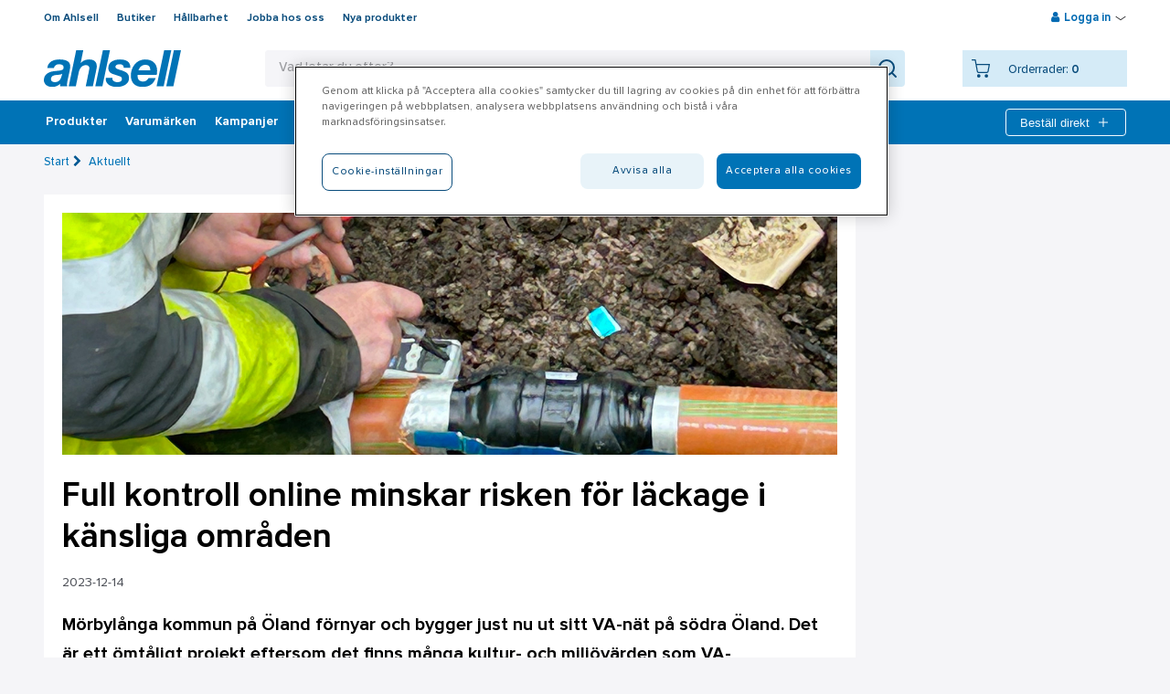

--- FILE ---
content_type: text/css
request_url: https://www.ahlsell.se/Content/dist/styles/feature.css
body_size: 400
content:
.absolute{position:absolute}.hidden{display:none !important}.clickable{cursor:pointer}.center-text{text-align:center}.muted-text{color:#9D9EA2}.feature-tag{padding:5px;border:1px #d3d3d3 solid;border-radius:3px;margin-right:8px;margin-top:8px;color:#545454}@media screen and (min-width: 1024px){.only-mobile,.mobile-only{display:none !important}}@media screen and (max-width: 1023px){.only-desktop,.desktop-only{display:none !important}}@-webkit-keyframes fadeIn{from{opacity:0}to{opacity:1}}@keyframes fadeIn{from{opacity:0}to{opacity:1}}.feature{background-color:white;padding:20px;margin:20px 0;font-size:18px}.feature .feature-title{font-family:"ahlsellsans-bold","sans-serif"}.feature .feature-header-image img{width:100%}.feature .feature-publish-date{margin-bottom:20px;color:#52555C;font-size:14px}.feature .feature-preamble{font-family:"ahlsellsans-bold","sans-serif";font-size:20px}.feature .product-list-block{margin:20px 0}.feature .size-60 .product-list-block,.feature .size-50 .product-list-block,.feature .size-40 .product-list-block,.feature .size-33 .product-list-block,.feature .size-25 .product-list-block{margin-top:0}.feature .feature-tags{margin:20px 0}.feature .feature-tag{padding:5px 10px;display:inline-block;margin-top:13px}.feature .feature__social-share-toolbar{margin-top:70px}.feature.in-edit-mode .feature-header-image,.feature.in-edit-mode .feature-header-image .epi-editContainer,.feature.in-edit-mode .feature-header-image img{height:200px;overflow:hidden}.feature.in-edit-mode .feature-header-image img{-o-object-fit:cover;object-fit:cover;font-family:"object-fit: cover"}.feature.in-edit-mode .feature-preamble{min-height:25px}.feature ul{list-style-type:disc;margin:1em;padding-left:1em}.feature .product-list-block ul{list-style:none;padding-left:0}@media screen and (min-width: 1024px){.feature{width:75%}.feature-main-content .size-60.first-in-row,.feature-main-content .size-50.first-in-row,.feature-main-content .size-40.first-in-row{margin-right:1.5%}.feature-main-content .size-33,.feature-main-content .size-25{margin-right:1%}}@media screen and (min-width: 767px){.size-33:not(:last-child),.size-25:not(:last-child){margin-right:1%}}

